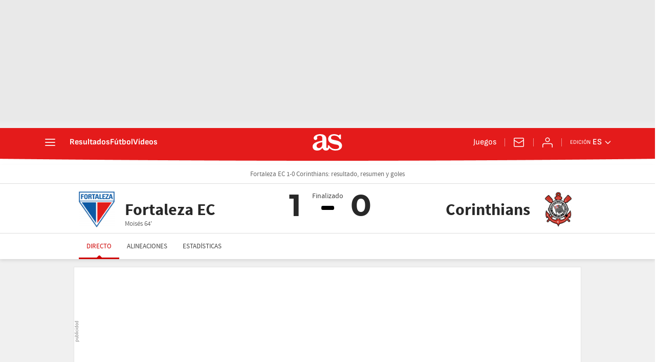

--- FILE ---
content_type: application/x-javascript;charset=utf-8
request_url: https://smetrics.as.com/id?d_visid_ver=5.5.0&d_fieldgroup=A&mcorgid=2387401053DB208C0A490D4C%40AdobeOrg&mid=19295302253267569125493563889233907307&ts=1769965359307
body_size: -37
content:
{"mid":"19295302253267569125493563889233907307"}